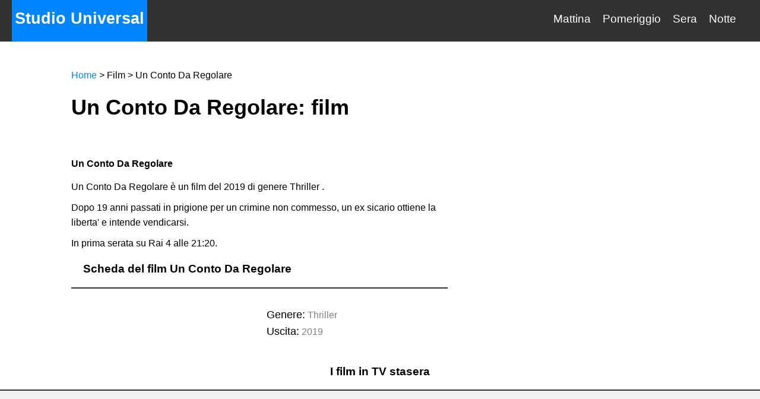

--- FILE ---
content_type: text/html; charset=UTF-8
request_url: https://www.studiouniversal.it/film/un-conto-da-regolare-1160683
body_size: 4007
content:
<!DOCTYPE html>
        <html lang="it-IT">
        <head>
        <meta charset="utf-8">
        <meta name="viewport" content="width=device-width, initial-scale=1, shrink-to-fit=no">
        <meta http-equiv="x-ua-compatible" content="ie=edge">
        <title>Un Conto Da Regolare - film</title>
        <meta name="description" content="Un Conto Da Regolare: leggi la trama, scopri il cast e guarda il trailer del film ."/>
        <link rel="icon" type="image/png" href="https://www.studiouniversal.it/favicon.png" />
        <link rel="stylesheet" href="https://www.studiouniversal.it/css/style.css">
        <link rel="stylesheet" href="https://www.studiouniversal.it/css/responsive.css">
        <link rel="canonical" href="https://www.studiouniversal.it/film/un-conto-da-regolare-1160683">
        

<!-- Global site tag (gtag.js) - Google Analytics -->
<script async src="https://www.googletagmanager.com/gtag/js?id=G-9DFPRXVQTJ"></script>
<script>
  window.dataLayer = window.dataLayer || [];
  function gtag(){dataLayer.push(arguments);}
  gtag('js', new Date());

  gtag('config', 'G-9DFPRXVQTJ');
</script>


  </head>
<body class="page-article">
<header class="header">
			<div class="container">
				<a href="https://www.studiouniversal.it" title="Studio Universal - Film in TV Stasera" class="header-logo">
					<div class="header-logo__content">
						Studio Universal
					</div>
				</a><div class="header-menu" style="float: right">
					<ul class="header-menu__list">
						<li class="header-menu__item"><a href="https://www.studiouniversal.it/film-mattina" class="header-menu__link">Mattina</a></li>
						<li class="header-menu__item"><a href="https://www.studiouniversal.it/film-pomeriggio" class="header-menu__link">Pomeriggio</a></li>
						<li class="header-menu__item"><a href="https://www.studiouniversal.it/" class="header-menu__link">Sera</a></li>
						<li class="header-menu__item"><a href="https://www.studiouniversal.it/film-notte" class="header-menu__link">Notte</a></li>
						
					</ul>
				</div></div>
		</header>
		
		<div class="article-section">

		<div class="article-container">

			<div class="article-header">
				<div class="article-header__tag article-tag"><a href="https://www.studiouniversal.it" title="Home">Home</a><span> > Film > Un Conto Da Regolare</span> </div>
				<div class="clearfix"></div>
				<div class="article-header__title"><h1>Un Conto Da Regolare: film</h1></div>
			</div>
            <div class="article__wrap">
                <div class="article">
                   
<div class="article__body">
                    

<h2>Un Conto Da Regolare</h2>

<p>Un Conto Da Regolare è un film del 2019 di genere Thriller  .
</p>


                    <p>Dopo 19 anni passati in prigione per un crimine non commesso, un ex sicario ottiene la liberta' e intende vendicarsi.</p>
                    
                    

                    
                    <p>In prima serata su  Rai 4 alle 21:20.</p>
                    
</div>

                 
                    

                    <style>
                    .grf-widget--cool {
                    overflow: hidden;
                    position: relative;
                    
                    padding: 0px 0px 0px 0px;
                    max-width: 100%;
                    max-height: none;
                    background-color: transparent;
                }

                .grf-widget--cool .grf-widget__logo {
                    position: absolute;
                    display: block;
                    margin: 0 0 0 0;
                    z-index: 100;
                }

                .grf-widget--cool .grf-widget__logo--bottom-right {
                    bottom: 0;
                    right: 0;
                }

                .grf-widget--cool .grf-widget__logo-link {
                    position: relative;
                    width: 20px;
                    height: 20px;
                    display: block;
                    background-repeat: no-repeat;
                    background-position: 4px 50%;
                    cursor: pointer;
                    float: right;
                    -webkit-transition: width 0.4s;
                    -o-transition: width 0.4s;
                    -moz-transition: width 0.4s;
                    transition: width 0.4s;
                }

                

               
                .grf-widget--cool .grf-widget__logo-link:hover {
                    width: 58px;
                }

                .grf-widget--cool .grf-list {
                    margin: 0 10px 0 10px;
                    display: -webkit-box;
                    display: -ms-flexbox;
                    display: flex;
                    -ms-flex-wrap: wrap;
                    flex-wrap: wrap;
                }

                .grf-widget--cool .grf-list__item {
                    position: relative;
                    padding: 0px 2px 14px 2px;
                    -webkit-box-sizing: border-box;
                    -moz-box-sizing: border-box;
                    box-sizing: border-box;
                    width: calc(100%/2);
                    -webkit-box-flex: 1;
                    -ms-flex-positive: 1;
                    flex-grow: 1;
                }

                .grf-widget--cool .grf-list__link {
                    
                    display: block;
                    position: relative;
                    text-decoration: none;
                    color: #000;
                    background-color: transparent;
                }

                .grf-widget--cool .grf-list__link-img {
                    display: block;
                    position: relative;
                    width: 100%;
                    padding-top: 62%;
                    margin-bottom: 4px;
                    overflow: hidden;
                    
                }

                .grf-widget--cool .grf-list__link-title {
                    overflow: hidden;
                    padding: 0px 0px 0px 10px;
                    text-align: left;
                }

                .grf-widget--cool .grf-list__item[data-type="rv"] .grf-list__link-title:after {
                    color: #000;
                    opacity: 0.7;
                    display: none;
                    margin-top: 5px;
                    font-family: inherit;
                    font-size: 0.9em;
                }

                .grf-widget--cool .grf-list__img {
                    position: absolute;
                    left: 0;
                    top: 0;
                    width: 100%;
                }

                .grf-widget--cool .grf-list__title {
                    line-height: 19px;
                    color: #000;
                    font-weight: 700;
                    cursor: pointer;
                    font-family: inherit;
                    max-height: calc(4 * 22px);
                    overflow: hidden;
                    box-sizing: border-box;
                    font-size: 16px;
                    font-weight: 700;
                }

                .grf-widget--cool .grf-list__item.grf-left .grf-list__link-img {
                    float: left;
                    width: 300px;
                    height: 230px;
                    min-width: initial;
                    margin-right: 4px;
                    margin-bottom: 0;
                    padding: 0;
                }

                .grf-widget--cool .grf-list__item.grf-right .grf-list__link-img {
                    float: right;
                    width: 300px;
                    height: 230px;
                    min-width: initial;
                    margin-right: 4px;
                    margin-bottom: 0;
                    padding: 0;
                }

                .grf-widget--cool .grf-list--rv .grf-list__item[data-type="rv"] .grf-list__link-title:after{
                    display: none;
                }

                .grf-widget--cool .grf-list__item-privacy-link{
                    position: absolute;
                    right: 0;
                    top: 0;
                    margin: 0px 2px 14px 2px;
                    z-index: 2;
                }

                .grf-widget--cool .grf-list__item-privacy-link + a{
                    z-index: 1;
                }

                .grf-widget--cool .grf-list__item-privacy-link img{
                    display: block;
                }

               
               

                .grf-widget--cool .grf-list__item[data-rtype="cr"] .grf-list__img,
                .grf-widget--cool .grf-list__item[data-rtype="mt"] .grf-list__img {
                    position: absolute;
                    top: 50%;
                    left: 50%;
                    max-height: 100%;
                    max-width: 100%;
                    width: auto;
                    transform: translate(-50%, -50%);
                    -ms-transform: translate(-50%, -50%);
                    -webkit-transform: translate(-50%, -50%);
                }

                @media(max-width: 1024px){
                  .grf-widget--cool .grf-widget__logo-link {
                      width: 58px;
                  }
                }</style>


<div><h2 class="rowHeader_H2">Scheda del film Un Conto Da Regolare</h2></div>
<div class="linegh"> </div>               
<div class="grf-widget grf-widget--cool">
<div class="grf-widget__content">
<div class="grf-list">
<div class="grf-list__item grf-top">

</div>
        
<div class="grf-list__item grf-top">
<div class="grf-list__link-title">

</div>

<div style="padding: 10px; 5px; 5px; 5px; line-height: 1.6;">
<span class="mods">Genere:</span> <span class="mods2">Thriller</span><br />
<span class="mods">Uscita:</span> <span class="mods2">2019</span><br />



</div>

</div></div>
</div>
            
             

</div></div>

                    

                
                <style>
                .grf-widget--right {
    overflow: hidden;
    position: relative;
    font-size: 18px;
    padding: 0px 0px 20px 0px;
    max-width: 100%;
    max-height: none;
    background-color: transparent;
}

.grf-widget--right .grf-widget__logo {
    position: absolute;
    display: block;
    margin: 0 0 0 0;
    z-index: 100;
}

.grf-widget--right .grf-widget__logo--bottom-right {
    bottom: 0;
    right: 0;
}

.grf-widget--right .grf-widget__logo-link {
    position: relative;
    width: 20px;
    height: 20px;
    display: block;
    background-repeat: no-repeat;
    background-position: 4px 50%;
    cursor: pointer;
    float: right;
    -webkit-transition: width 0.4s;
    -o-transition: width 0.4s;
    -moz-transition: width 0.4s;
    transition: width 0.4s;
}



.grf-widget--right .grf-widget__logo-link:hover {
    width: 58px;
}

.grf-widget--right .grf-list {
    margin: 0 -2px 0 -2px;
    display: -webkit-box;
    display: -ms-flexbox;
    display: flex;
    -ms-flex-wrap: wrap;
    flex-wrap: wrap;
}

.grf-widget--right .grf-list__item {
    padding: 0px 2px 14px 2px;
    -webkit-box-sizing: border-box;
    -moz-box-sizing: border-box;
    box-sizing: border-box;
    width: calc(100%/1);
    -webkit-box-flex: 1;
    -ms-flex-positive: 1;
    flex-grow: 1;
}

.grf-widget--right .grf-list__link {
    padding: 0px 0px 0px 0px;
    display: block;
    position: relative;
    text-decoration: none;
    color: #000;
    background-color: transparent;
}

.grf-widget--right .grf-list__link-img {
    display: block;
    position: relative;
    width: 100%;
    padding-top: 67%;
    margin-bottom: 4px;
    overflow: hidden;
    background: #f2f5f6;
}

.grf-widget--right .grf-list__link-title {
    overflow: hidden;
    padding: 10px 0px 0px 0px;
    text-align: left;
}



.grf-widget--right .grf-list__img {
    position: absolute;
    left: 0;
    top: 0;
    width: 100%;
}



.grf-widget--right .grf-list__item.grf-right .grf-list__link-img {
    float: right;
    width: 300px;
    height: 200px;
    min-width: initial;
    margin-right: 4px;
    margin-bottom: 0;
    padding: 0;
}

.grf-widget--right .grf-list--rv .grf-list__item[data-type="rv"] .grf-list__link-title:after {
    display: none;
}

.grf-widget--right .grf-list__item-privacy-link {
    position: absolute;
    right: 0;
    top: 0;
    margin: 0px 2px 14px 2px;
    z-index: 2;
}

.grf-widget--right .grf-list__item-privacy-link+a {
    z-index: 1;
}

.grf-widget--right .grf-list__item-privacy-link img {
    display: block;
}





.grf-widget--right .grf-list__item[data-rtype="cr"] .grf-list__img,
.grf-widget--right .grf-list__item[data-rtype="mt"] .grf-list__img {
    position: absolute;
    top: 0;
    left: 50%;
    height: 100%;
    -webkit-transform: translate(-50%, 0);
    -ms-transform: translate(-50%, 0);
    transform: translate(-50%, 0);
    width: auto;
}

@media(max-width: 1024px) {
    .grf-widget--right .grf-widget__logo-link {
        width: 58px;
    }
}</style>



<div class="grf-widget grf-widget--right">
                    <div class="grf-widget__content">
                        <div class="grf-list">
<div class="grf-list__item grf-top">
    
       </div></div>
            </div>
                
</div></div></div></div>
<div class="clearfix"></div>

        
<style>
.grf-widget--lists {
    overflow: hidden;
    position: relative;
    font-size: 16px;
    padding: 0px 10px 0px 0px;
    max-height: none;
    background-color: #F0F0F0;
}

.grf-widget--lists .grf-widget__content {
    max-width: 1260px;
    margin: 0 auto;
    padding-bottom: 50px;
}

.grf-widget--lists .grf-widget__logo {
    position: absolute;
    display: none;
    margin: 0px 10px 0px 0px;
    z-index: 100;
}

.grf-widget--lists .grf-widget__logo--bottom-right {
    bottom: 0;
    right: 0;
}

.grf-widget--lists .grf-widget__logo-link {
    position: relative;
    width: 20px;
    height: 20px;
    display: block;
    background-repeat: no-repeat;
    background-position: 4px 50%;
    cursor: pointer;
    float: right;
    -webkit-transition: width 0.4s;
    -o-transition: width 0.4s;
    -moz-transition: width 0.4s;
    transition: width 0.4s;
}


f-widget--lists .grf-widget__logo-link:hover {
    width: 58px;
}

.grf-widget--lists .grf-list {
    margin: 0 -10px 0 -10px;
    display: -webkit-box;
    display: -ms-flexbox;
    display: flex;
    -ms-flex-wrap: wrap;
    flex-wrap: wrap;
}

.grf-widget--lists .grf-list__item {
    position: relative;
    padding: 20px 0px 0px 10px;
    -webkit-box-sizing: border-box;
    -moz-box-sizing: border-box;
    box-sizing: border-box;
    width: calc(100%/3);
    -webkit-box-flex: 1;
    -ms-flex-positive: 1;
    flex-grow: 1;
}

.grf-widget--lists .grf-list__link {
    height: 100%;
    padding: 0px 0px 0px 0px;
    display: block;
    position: relative;
    text-decoration: none;
    color: #000;
    background-color: #ffffff;
}

.grf-widget--lists .grf-list__link-img {
    display: block;
    position: relative;
    width: 100%;
    padding-top: 56.00000000000001%;
    margin-bottom: 0px;
    overflow: hidden;
    background: #f2f5f6;
}

.grf-widget--lists .grf-list__link-title {
    overflow: hidden;
    padding: 10px 20px 10px 10px;
    text-align: left;
}

.grf-widget--lists .grf-list__item[data-type="rv"] .grf-list__link-title:after {
    content: "Реклама";
    color: #000;
    opacity: 0.7;
    display: none;
    margin-top: 5px;
    font-family: inherit;
    font-size: 0.9em;
}

.grf-widget--lists .grf-list__img {
    position: absolute;
    left: 0;
    top: 50%;
    -webkit-transform: translateY(-50%);
    -ms-transform: translateY(-50%);
    transform: translateY(-50%);
    width: 100%;
}

.grf-widget--lists .grf-list__title {
    line-height: 22px;
    color: #000;
    font-weight: normal;
    cursor: pointer;
    font-family: inherit;
    font-size: 17px;
    font-weight: 700;
    margin-left: 5px
}

.grf-widget--lists .grf-list__item.grf-left .grf-list__link-img {
    float: left;
    width: 400px;
    height: 224px;
    min-width: initial;
    margin-right: 0px;
    margin-bottom: 0;
    padding: 0;
}

.grf-widget--lists .grf-list__item.grf-right .grf-list__link-img {
    float: right;
    width: 400px;
    height: 224px;
    min-width: initial;
    margin-right: 0px;
    margin-bottom: 0;
    padding: 0;
}

.grf-widget--lists .grf-list--rv .grf-list__item[data-type="rv"] .grf-list__link-title:after {
    display: none;
}

.grf-widget--lists .grf-list__item-privacy-link {
    position: absolute;
    right: 0;
    top: 0;
    margin: 20px 10px 20px 10px;
    z-index: 2;
}

.grf-widget--lists .grf-list__item-privacy-link+a {
    z-index: 1;
}

.grf-widget--lists .grf-list__item-privacy-link img {
    display: block;
}




.grf-widget--lists .grf-list__item[data-rtype="cr"] .grf-list__img,
.grf-widget--lists .grf-list__item[data-rtype="mt"] .grf-list__img {
    position: absolute;
    top: 50%;
    left: 50%;
    max-height: 100%;
    max-width: 100%;
    width: auto;
    transform: translate(-50%, -50%);
    -ms-transform: translate(-50%, -50%);
    -webkit-transform: translate(-50%, -50%);
}

@media(max-width: 1024px) {
    .grf-widget--lists .grf-widget__logo-link {
        width: 58px;
    }
}

@media only screen and (max-width: 640px) {

    .grf-widget--lists .grf-list__item:first-child {
        width: 100%;
        padding-bottom: 10px;
    }

    .grf-widget--lists .grf-list__item {
        width: 50%;
    }
}</style>


<div class="frame_tube"> 
<h3 class="rowHeader_H3">I film in TV stasera</h3></div>



<div class="grf-widget grf-widget--lists" data-cols="3">
                   <div class="grf-widget__content">
                        <div class="grf-list" data-cols="3" data-rows="1">       
        </div>
            </div>
               
            </div><footer class="footer">
<div>
Domande, dubbi, richieste? Scrivi a staff@studiouniversal.it<br />
Importante: Il canale Studio Universal, dopo 20 di esistenza e stato chiuso in data di 31 dicembre. <br>
Il nostro sito propone la guida completa e gratuita dei film di stasera in TV e non ha nessuna relazione con il canale chiuso.<br>
© 2021 Studio Universal
</div>
</footer>
</body>
</html>

--- FILE ---
content_type: text/css
request_url: https://www.studiouniversal.it/css/style.css
body_size: 16644
content:
body {
    padding: 0;
    margin: 0;
    background: #FFF;
    color: #000;
    font-family: 'Roboto', sans-serif;
   
}

.container {
    clear: both;
    max-width: 1240px;
    margin: 0 auto;
    padding-left: 1.25rem;
    padding-right: 1.25rem;
}

.clearfix {
    clear: both;
}

a {
    text-decoration: none;
    color: #0085FF;
}



.logo-tag {
    display: inline-block;
   padding-right: .4rem;
    padding-top: .15rem;
    padding-bottom: .2rem;
}

.social-likes {
    clear: both;
    font-size: 40px;
    margin-top: 25px;
}

.article-button {
    display: inline-block;
    padding-left: .8rem;
    padding-right: .8rem;
    padding-top: .25rem;
    padding-bottom: .35rem;
    background: #0085FF;
    color: #fff;
    font-size: 1.3rem;
    font-weight: 400;
    bottom: 0.65rem;
    left: 1.25rem;
    position: absolute;
}



.header {
    height: 4.375rem;
    background: #323232;
}

.header-logo {
    display: block;
    float: left;
    width: 14.25rem;
    height: 4.375rem;
    margin-right: 1.5rem;
    background: #0085FF;
    text-align: center;
}

.header-logo__content {
    padding-top: 1rem;
    font-weight: 700;
    font-size: 1.6875rem;
    color: #fff;
}

.header-menu {
    margin: 0;
    padding-top: 1.3rem;
}

.header-menu__list {
    margin: 0;
    list-style: none;
}

.header-menu__item {
    float: left;
    margin-right: 1.25rem;
    font-size: 1.1875rem;
}

.header-menu__link {
    text-decoration: none;
    font-weight: 300;
    color: #fff;
}

.page-index {
    background: #f0f0f0;
}

.page-cat {
    background: #f0f0f0;
}

.page-ap {
    background: #f0f0f0;
}

.index-section {}

.index-section--hidden {
    display: none;
}

.index-h1 {
    display: block;
    text-align: center;
    clear: both;
    margin-left: -1.25rem;
    margin-right: -1.25rem;
    margin-bottom: 1.25rem;
    padding-top: 2rem;
    padding-bottom: 2rem;
    padding-left: 1.25rem;
    padding-right: 1.25rem;
    font-size: 1.375rem;
    background: #fff;
    color: #000;
}

.index-urgent--hidden {
    display: none;
}

.index-urgent--dark {
    background: #323232;
    color: #fff;
}

.index-urgent__label {
    display: inline-block;
    margin-right: 1rem;
    padding-top: .2rem;
    padding-bottom: .3rem;
    padding-left: .6rem;
    padding-right: .6rem;
    background: #D30000;
    font-size: 1.3125rem;
    font-weight: 500;
    color: #fff;
}

.index-top-articles {
    margin-left: -1.25rem;
    margin-right: -1.25rem;
    margin-bottom: 1.25rem;
}

.index-top-articles-1 {
    display: inline-block;
    float: left;
    width: 50%;
}



.index-top-acticles-1__content {
    position: relative;
    display: block;
    margin-right: 0.625rem;
    height: 26.25rem;
    background-color: #444;
    background-size: 100%;
    background-repeat: no-repeat;
    background-position-y: 25%;
    color: #fff;
}

.index-top-acticles-1__details {
    position: absolute;
    left: 0;
    bottom: 0;
    right: 0;
    padding: 1.25rem;
    background: -webkit-linear-gradient(top, rgba(0, 0, 0, 0), rgba(0, 0, 0, 0.7));
    /* For Safari 5.1 to 6.0 */
    background: -o-linear-gradient(bottom, rgba(0, 0, 0, 0), rgba(0, 0, 0, 0.7));
    /* For Opera 11.1 to 12.0 */
    background: -moz-linear-gradient(bottom, rgba(0, 0, 0, 0), rgba(0, 0, 0, 0.7));
    /* For Firefox 3.6 to 15 */
    background: linear-gradient(to bottom, rgba(0, 0, 0, 0), rgba(0, 0, 0, 0.7));
    /* Standard syntax (must be last) */
}

.index-top-acticles-1__title {
    margin-bottom: 1.25rem;
    font-size: 2rem;
    font-weight: 400;
    color: #fff;
}

.index-top-acticles-1__hour {
    float: right;
    margin-top: 0.7rem;
}

.index-top-articles-2 {
    display: inline;
    width: 50%;
    float: left;
    margin-bottom: 1.25rem;
}

.index-top-articles-2--hidden {
    display: none;
}

.index-top-acticles-2__content {
    display: block;
    position: relative;
    margin-left: 0.625rem;
    height: 12.5rem;
    background: #333;
    color: #fff;
}

.index-top-acticles-2__background-container {
    position: absolute;
    overflow: hidden;
    z-index: 1;
    left: 0;
    top: 0;
    right: 0;
    bottom: 0;
}

.index-top-acticles-2__background {
    position: absolute;
    z-index: 1;
    left: -12px;
    top: -12px;
    right: -12px;
    bottom: -12px;
    opacity: 0.3;
    -moz-opacity: 0.3;
    filter: alpha(opacity=30);
    background-repeat: no-repeat;
    background-position-y: 50%;
    background-size: cover;
    -webkit-filter: blur(12px);
    -moz-filter: blur(12px);
    -o-filter: blur(12px);
    -ms-filter: blur(12px);
    filter: blur(12px);
}

.index-top-acticles-2__image {
    position: absolute;
    z-index: 10;
    left: 52%;
    top: 0;
    right: 0;
    bottom: 0;
    background-size: cover;
    background-position-y: 25%;
}

.index-top-acticles-2__details {
    position: absolute;
    z-index: 10;
    left: 0;
    top: 0;
    right: 48%;
    bottom: 0;
}

.index-top-acticles-2__title {
    position: absolute;
    left: 1.25rem;
    top: 1.25rem;
    right: 1.25rem;
    font-size: 1.32rem;
    font-weight: 400;
    color: #fff;
}

.index-top-acticles-2__tag {
    position: absolute;
    left: 1.25rem;
    bottom: 0.55rem;
}

.index-top-acticles-2__hour {
    position: absolute;
    right: 1.25rem;
    bottom: 1.25rem;
}

.index-top-articles-2:last-child {
    margin-top: 1.25rem;
}

.index-article {
    margin-right: 0.625rem;
    margin-bottom: 1.25rem;
    padding: 0;
    overflow-y: hidden;
    background: #fff;
    position: relative;
}

.index-article--hidden {
    display: none;
}

.index-article__content {
    padding-left: 1.25rem;
    padding-right: 1.25rem;
    margin-bottom: 4.75rem;
    height: 19rem;
    overflow: hidden;
    position: relative;
}

.index-article__content:after {
    display: block;
    content: "";
    left: 0;
    bottom: 0;
    width: 100%;
    height: 2rem;
    position: absolute;
    background: -moz-linear-gradient(top, rgba(255, 255, 255, 0) 0%, rgba(255, 255, 255, 1) 100%);
    background: -webkit-linear-gradient(top, rgba(255, 255, 255, 0) 0%, rgba(255, 255, 255, 1) 100%);
    background: linear-gradient(to bottom, rgba(255, 255, 255, 0) 0%, rgba(255, 255, 255, 1) 100%);
    filter: progid:DXImageTransform.Microsoft.gradient(startColorstr='#00ffffff', endColorstr='#ffffff', GradientType=0);
}

.index-feed {
    margin-left: -0.625rem;
    margin-right: -0.625rem;
}

.index-feed-item {
    display: inline-block;
    position: relative;
    float: left;
    margin-bottom: 1.25rem;
    width: 50%;
}

.index-feed-item--hidden {
    display: none;
}

.index-feed-item__content {
    display: block;
    position: relative;
    margin-left: 0.625rem;
    margin-right: 0.625rem;
    height: 10.625rem;
    background: #fff;
}



.index-feed-item__image {
    position: absolute;
    z-index: 10;
    left: 0;
    top: 0;
    right: 60%;
    bottom: 0;
    background-size: cover;
    background-position-y: 30%;
}

.index-feed-item__details {
    position: absolute;
    z-index: 10;
    left: 42%;
    top: 0;
    right: 0;
    bottom: 0;
}

.index-feed-item__title {
   
    left: 1.25rem;
    top: 1rem;
    right: 1.25rem;
    
    font-weight: 400;
    color: #000;
}

.index-feed-cat {
   font-size: 15px;
   color: #000;
}


.index-feed-span1{font-size: 15px; font-weight: inherit;}
.index-feed-span2{font-size: 14px; opacity: .5;}

.index-feed-item__tag {
    position: absolute;
   
    bottom: 0.25rem;
}

.index-feed-item__hours {
    position: absolute;
    right: 1.25rem;
    bottom: 0.95rem;
    font-size: 16px;
    font-weight: 700;
    color: black
}

h2{font-size: 16px}

.index-feed-item-big {
    display: inline-block;
    float: right;
    width: 50%;
    margin-bottom: 1.25rem;
}

.index-feed-item-big--hidden {
    display: none;
}

.index-feed-item-big__content {
    position: relative;
    display: block;
    margin-left: 0.625rem;
    margin-right: 0.625rem;
    height: 22.5rem;
    background-color: #444;
    background-size: 100%;
    background-repeat: no-repeat;
    background-position-y: 25%;
    color: #fff;
}

.index-feed-item-big__details {
    position: absolute;
    left: 0;
    bottom: 0;
    right: 0;
    padding: 1.25rem;
    background: -webkit-linear-gradient(top, rgba(0, 0, 0, 0), rgba(0, 0, 0, 0.7));
    /* For Safari 5.1 to 6.0 */
    background: -o-linear-gradient(bottom, rgba(0, 0, 0, 0), rgba(0, 0, 0, 0.7));
    /* For Opera 11.1 to 12.0 */
    background: -moz-linear-gradient(bottom, rgba(0, 0, 0, 0), rgba(0, 0, 0, 0.7));
    /* For Firefox 3.6 to 15 */
    background: linear-gradient(to bottom, rgba(0, 0, 0, 0), rgba(0, 0, 0, 0.7));
    /* Standard syntax (must be last) */
}

.index-feed-item-big__title {
    margin-bottom: 1.25rem;
    font-size: 1.7rem;
    font-weight: 400;
    color: #fff;
}

.index-feed-item-big__tag {}

.index-feed-item-big__views {
    float: right;
    margin-top: .2rem;
}

.page-article {
    background: #fff;
}

.article-section {}

.article-section--hidden {
    display: none;
}

.article-container {
    clear: both;
    max-width: 1040px;
    margin: 0 auto;
    padding-left: 7.5rem;
    padding-right: 7.5rem;
}

.article-header {
    margin-top: 3rem;
    margin-bottom: 3rem;
}

.article-header__tag {
    float: left;
    margin-right: 1rem;
}

.article-header__views {
    float: left;
}

.article-header__title {
    clear: both;
    width: 90%;
    margin-top: 1rem;
    font-size: 18px;
    font-weight: 400;
}

.article {
    float: left;
    width: 61%;
    margin-right: 10%;
}

.article__image-container {
    width: 100%;
    margin-top: 0;
    margin-left: 0rem;
    overflow: hidden;
}

.article__image {
    width: 100%;
    max-width: 40rem;
    position: relative;
    background-position-y: 25%;
}

/* Typography */

.article__body {
    margin-top: 0px;
    font-family: 'Open Sans', 'Roboto', sans-serif;
    font-size: 1rem;
    line-height: 160%;
}

.article__body p {
    margin-top: 10px;
    margin-bottom: 10px;
    position: relative;
}

.article__body-preview {
    margin-bottom: 3rem;
    border-bottom: solid 1px #ddd;
    padding-bottom: 3rem;
    font-weight: 500;
}

.article__body-image-top {
    width: 100%;
}

.article__body-image {
    display: block;
    width: 100%;
    margin-bottom: 2.5rem;
}

.article__body-image-img {
    width: 100%;
}

.article__body-date {
    color: #888;
    font-size: 0.9rem;
    line-height: 90%;
}

.article-sidebar {
    float: left;
    width: 29%;
    text-align: left;
    margin-bottom: 2.2rem;
}

.article-sidebar-ad {
    display: block;
    margin-bottom: 2rem;
    width: 100%;
    color: #000;
}

.article-sidebar-ad__image-container {
    margin-left: 0;
    margin-top: 0;
    margin-bottom: .7rem;
    width: 100%;
    height: 12rem;
    overflow: hidden;
    background-position-x: 50%;
    background-position-y: 25%;
}

.article-sidebar-ad__image {
    position: relative;
    top: -3rem;
    width: 100%;
}

.article-sidebar-ad__title {
    margin-bottom: .7rem;
    font-size: 1.25rem;
    font-weight: 500;
}

.article-sidebar-ad__text {
    font-size: 0.875rem;
    color: #888;
}



.article-comment {
    margin-top: 2.5rem;
    margin-bottom: 3.5rem;
}

.article-comment__title {
    display: block;
    font-weight: 400;
    font-size: 1.5rem;
    margin-bottom: 1rem;
}

.article-comment__comment {
    display: block;
    width: 100%;
    height: 30px;
    border: solid 2px #ddd;
    padding: .7rem;
    font-family: inherit;
    font-size: 1.1rem;
    font-weight: 300;
}

.article-comment__submit {
    display: block;
    margin-top: 1rem;
    border: 0;
    -webkit-border-radius: 5px;
    -moz-border-radius: 5px;
    border-radius: 5px;
    padding: .5rem 1.1rem;
    background-color: #00a807;
    color: #fff;
    font-family: inherit;
    font-weight: 400;
    font-size: 1.1rem;
}

.article-sharing {
    margin-top: 3rem;
    margin-bottom: 3rem;
}

.article-sharing__buttons {
    padding-right: 1.25rem;
}

.article-sharing__click {
    position: relative;
    display: block;
    float: left;
    margin-right: 0.4375rem;
    margin-bottom: 0.4375rem;
    min-width: 2.8125rem;
    height: 2.8125rem;
    padding: 0;
    color: #fff;
}

.article-sharing__click:last-of-type {
    margin-right: 1.5625rem;
}

.article-sharing__click:hover {
    -ms-filter: "progid:DXImageTransform.Microsoft.Alpha(Opacity=75)";
    filter: alpha(opacity=75);
    opacity: 0.75;
}

.article-sharing__click--ok {
    background-color: #f4960f;
}

.article-sharing__click--vk {
    background-color: #3f6c9c;
}

.article-sharing__click--fb {
    background-color: #335298;
}

.article-sharing__click--tw {
    background-color: #00abf0;
}

.article-sharing__click--gplus {
    background-color: #be3308;
}

.article-sharing__click-logo {
    position: absolute;
    top: 0;
    left: 0;
    width: 2.8125rem;
    height: 2.8125rem;
    background-image: url('../img/sn_logos.png');
    background-repeat: no-repeat;
    background-size: 15.25rem 1.6875rem;
}

.article-sharing__click-logo--ok {
    background-position: -13.3125rem 0.5rem;
}

.article-sharing__click-logo--vk {
    background-position: 0.9375rem 0.5rem;
}

.article-sharing__click-logo--fb {
    background-position: -2.5625rem 0.5625rem;
}

.article-sharing__click-logo--tw {
    background-position: -6.125rem 0.5rem;
}

.article-sharing__click-logo--gplus {
    background-position: -9.6875rem 0.5625rem;
}

.article-sharing__counter {
    display: block;
    float: left;
    text-align: center;
    min-width: 3.125rem;
    height: 2.6875rem;
    color: #888;
}

.article-sharing__counter-value {
    display: block;
    margin-top: -.75rem;
    margin-bottom: -.8rem;
    margin-right: 0.625rem;
    font-weight: 400;
    font-size: 2.5rem;
}

.article-sharing__counter-label {
    margin-top: 0.125rem;
    font-size: 0.8125rem;
    line-height: 115%;
}

.article-more {
    display: inline-block;
    position: relative;
    margin-bottom: 4rem;
    width: 90%;
}

.article-more--hidden {
    display: none;
}

.article-more__content {
    display: block;
    position: relative;
    height: 10.625rem;
    border: solid 1px #E2E2E2;
    background: #fff;
}

.article-more__image {
    position: absolute;
    z-index: 10;
    left: -1px;
    top: -1px;
    right: 60%;
    bottom: -1px;
    background-size: cover;
}

.article-more__details {
    position: absolute;
    z-index: 10;
    left: 40%;
    top: 0;
    right: 0;
    bottom: 0;
}

.article-more__title {
    position: absolute;
    left: 1.25rem;
    top: 1rem;
    right: 1.25rem;
    font-size: 1.18rem;
    font-weight: 400;
    color: #000;
}

.article-more__tag {
    position: absolute;
    left: 1.25rem;
    bottom: 1.25rem;
}

.article-more__views {
    position: absolute;
    right: 1.25rem;
    bottom: 1.25rem;
}

/*
	Google Ads
*/
.gm {
    margin-bottom: 4rem;
}

.gm__sidebar {
    margin: 0 0 2.5rem;
}

.article-extra {
    background: #F0F0F0;
    padding-top: 1.25rem;
    padding-bottom: 1.25rem;
    padding-left: 0.625rem;
    padding-right: 0.625rem;
}

.article-extra__container {
    margin: auto;
    max-width: 1280px;
}

.article-extra-giraff {
    margin-top: 1.25rem;
}

.article-extra--hidden {
    display: none;
}

.article-extra-item {
    display: inline-block;
    position: relative;
    width: 25%;
}

.article-extra-item__content {
    display: block;
    position: relative;
    margin-left: 0.625rem;
    margin-right: 0.625rem;
    height: 22.5rem;
    background: #fff;
}

.article-extra-item__image {
    position: absolute;
    z-index: 10;
    left: 0;
    top: 0;
    width: 100%;
    height: 13.125rem;
    background-size: 300px;
    background-position-x: 50%;
    background-position-y: 20%;
}

.article-extra-item__details {
    position: absolute;
    z-index: 10;
    left: 0;
    top: 13.125rem;
    right: 0;
    bottom: 0;
}

.article-extra-item__title {
    position: absolute;
    left: 1.25rem;
    top: 1rem;
    right: 1.25rem;
    bottom: 1.25rem;
    text-overflow: ellipsis;
    overflow: hidden;
    font-size: 1.18rem;
    font-weight: 400;
    color: #000;
}

.article-extra-item__tag {
    display: none;
    position: absolute;
    left: 1.25rem;
    bottom: 1.25rem;
}

.article-extra-item__views {
    position: absolute;
    right: 1.25rem;
    bottom: 1.25rem;
}

.mods{
font-size: 18px;
}

.mods2{font-size: 16px;
opacity: .5;}

.rowHeader_H2{font-size: 19px;


margin: 20px}

.linegh{border-bottom: 2px solid #323232;
margin-bottom: 20px}

.frame_tube{border-bottom: 2px solid #323232;}

.rowHeader_H3{font-size: 19px;

text-align: center;}

.lg-channel{padding: 10px}

.grf-list__genre{margin: 5px 0px 5px 5px; font-size: 14px; opacity: .5;}
.footer{padding: 20px; background: #323232; color: white}


--- FILE ---
content_type: text/css
request_url: https://www.studiouniversal.it/css/responsive.css
body_size: 7937
content:
@media screen and (max-width: 1110px) {

	html {
		font-size: 14px;
	}
}

@media screen and (max-width: 970px) {

	html {
		font-size: 13px;
	}
}

@media screen and (max-width: 850px) {

	html {
		font-size: 12px;
	}
}

@media screen and (min-width: 500px) and (max-width: 750px) {

	html {
		font-size: 10px;
	}
}

@media screen and (max-width: 425px) {

	html {
		font-size: 12px;
	}
    .index-top-acticles-2__title {
        max-height: 82px;
    }

}

@media screen and (max-width: 320px) {

	html {
		font-size: 10px;
	}
}

/* 
	HEADER
*/

@media screen and (max-width: 690px) {
	.header-menu__item:nth-child(9) {
		display: none;
	}
}

@media screen and (max-width: 650px) {
	.header-menu__item:nth-child(8),
	.header-menu__item:nth-child(9) {
		display: none;
	}
}

@media screen and (max-width: 590px) {
	.header-menu__item:nth-child(7),
	.header-menu__item:nth-child(8),
	.header-menu__item:nth-child(9) {
		display: none;
	}
}

@media screen and (max-width: 500px) {

	.header-menu {
		display: none;
	}
}


/* 
	URGENT
*/

@media screen and (max-width: 600px) {

	.index-urgent__label {
		display: block;
		margin-bottom: 1rem;
		margin-left: auto;
		margin-right: auto;
		width: 8rem;
	}

}

@media screen and (min-width: 1281px) {

	.index-urgent {
		margin-left: 0;
		margin-right: 0;
	}

}

/* 
	TOP ARTICLES
*/

@media screen and (min-width: 1281px) {

	.index-top-articles {
		margin-left: 0;
		margin-right: 0;
	}	

}

@media screen and (max-width: 640px) {

	.index-top-articles-1 {
		display: block;
		float: none;
		margin-bottom: 1.25rem;
		width: 100%;
	}

    .index-article,
    .index-top-acticles-1__content {
        margin-right: 0;
    }
	.index-top-articles-2 {
		float: none;
		display: block;
		width: auto;
	}
    .index-top-acticles-2__content {
        margin-left: 0;
    }
    .index-top-articles-2 {
        margin-left: -1.25rem;
        margin-right: -1.25rem;
    }

    .index-article__content {
        height: auto;
        max-height: 23.75rem;
    }
}

/* 
	INDEX FEED
*/

@media screen and (min-width: 500px) and (max-width: 960px) {

	.index-feed-item {
		width: 33.3%;
	}
    .index-feed-item__content {
        height: 22.5rem;
    }
    .index-feed-item__image {
        position: absolute;
        z-index: 10;
        left: 0;
        top: 0;
        width: 100%;
        height: 13.125rem;
        background-size:300px;
        background-position-x: 50%;
        background-position-y: -3rem;
    }
    .index-feed-item__details {
        left: 0;
        top: 13.125rem;
        right: 0;
        bottom: 0;
    }

	.index-feed-item-big {
		width: 66.6%;
	}
}

@media screen and (max-width: 600px) {

	.index-feed-item {
		width: 50%;
	}

	.index-feed-item-big {
		width: 100%;
	}

}

@media screen and (max-width: 500px) {

	.index-feed-item {
		width: 100%;
	}

}

@media screen and (max-width: 425px) {

	.index-feed-item {
		width: 100%;
	}
	.index-feed-item-big {
		width: 100%;
	}
}

@media screen and (max-width: 320px) {

	.index-feed-item {
		width: 100%;
	}
		.index-feed-item__content {
			height: 22.5rem;
		}
			.index-feed-item__image {
				position: absolute;
				z-index: 10;
				left: 0;
				top: 0;
				width: 100%;
				height: 13.125rem;
				background-size:300px;
				background-position-x: 50%;
				background-position-y: -3rem;
			}
			.index-feed-item__details {
				left: 0;
				top: 13.125rem;
				right: 0;
				bottom: 0;
			}
			.index-feed-item__title {
				font-size: 1.4rem;
				line-height: 130%;
			}
	.index-feed-item-big {
		width: 100%;
	}

}@media screen and (max-width: 1110px) {

	html {
		font-size: 15px;
	}

}

@media screen and (max-width: 1024px) {

	html {
		font-size: 14px;
	}

}

@media screen and (max-width: 435px) {

	html {
		font-size: 12px;
	}

}

@media screen and (max-width: 375px) {

	html {
		font-size: 11px;
	}

}


/* 
	HEADER
*/

@media screen and (max-width: 960px) {
	.header-menu__item:nth-child(9) {
		display: none;
	}
}

@media screen and (max-width: 915px) {
	.header-menu__item:nth-child(8) {
		display: none;
	}
}

@media screen and (max-width: 820px) {
	.header-menu__item:nth-child(7) {
		display: none;
	}
}

@media screen and (max-width: 780px) {
	.header-menu__item:nth-child(6) {
		display: none;
	}
}

@media screen and (max-width: 720px) {
	.header-menu__item {
		font-size: 1rem;
	}
	.header-menu__item:nth-child(5) {
		display: none;
	}
}

@media screen and (max-width: 600px) {
	.header-menu__item:nth-child(4) {
		display: none;
	}
}

@media screen and (max-width: 500px) {

	.header-menu {
		display: none;
	}
}


/* 
	ARTICLE
*/

@media screen and (min-width: 1281px) {

	.article__image-container {
		width: 100%;
		height: 22.5rem;
		margin-top: 0;
		margin-left: -6.25rem;
		overflow: hidden;
	}

}

@media screen and (max-width: 1024px) {

	.article-header__title {
		width: 100%;
		font-size: 2.3rem;
	}	
	.article__body {
		font-size: 1.2rem;
	}

}

@media screen and (max-width: 780px) {

	.article {
		width: 100%;
		margin-right: 0;
	}

}

@media screen and (max-width: 640px) {

	.article-header {
		margin-left: 2.5rem;
		margin-right: 2.5rem;
	}

	.article-container {
		padding-left: 0;
		padding-right: 0;
	}

	.article__image-container {
		margin-left: 0;
		margin-right: 0;
	}
	.article__image {
		max-width: 640px;
	}

	.article__body {
		margin-left: 2.5rem;
		margin-right: 2.5rem;
	}

	.article-comment {
		margin-left: 2.5rem;
		margin-right: 2.5rem;
	}
	.article-sharing {
		margin-left: 2.5rem;
		margin-right: 2.5rem;
	}
	.article-more {
		width: 75%;
		margin-left: 2.5rem;
	}
}

@media screen and (max-width: 435px) {

	.article-more {
		width: 80%;
		margin-left: 2.5rem;
	}

}


@media screen and (max-width: 375px) {

/*
	.article-header {
		margin-left: 1.25rem;
		margin-right: 1.25rem;
	}
	.article__body {
		margin-left: 1.25rem;
		margin-right: 1.25rem;
	}

	.article-sharing {
		margin-left: 1.25rem;
		margin-right: 1.25rem;
	}

	.article-more {
		width: 90%;
		margin-left: 1.25rem;
	}
*/

}


@media screen and (max-width: 320px) {

	.article-header__title {
		font-size: 2rem;
	}	

	.article-more__tag {
		display: none;
	}
	.article-more__views {
		display: none;
	}

}


/* 
	SIDEBAR
*/

@media screen and (max-width: 780px) {

	.article-sidebar {
		display: none;
	}

}

/* 
	ADS
*/

@media screen and (max-width: 900px) {

	.article-extra-item {
		width: 33.3%;
	}
	.article-extra-item:last-child {
		display: none;
	}
	
	.article-extra-item__title {
		font-size: 1.3rem;
	}
	
}

@media screen and (max-width: 640px) {

	.article-extra-item {
		width: 50%;
		margin-bottom: 1.2rem;
	}
	.article-extra-item:last-child {
		display: inline-block;
	}
	
}

@media screen and (max-width: 435px) {

	.article-extra {
		padding-bottom: 0;
	}

	.article-extra-item__content {
		height: 21.5rem;
	}

}

@media screen and (max-width: 414px) {

	.article-extra-item__content {
		height: 23rem;
	}

}

@media screen and (min-width: 321px) and (max-width: 375px) {

	.article-extra-item {
		display: block;
		width: 100%;
	}
		.article-extra-item__content {
			display: block;
			position: relative;
			margin-left: 0.625rem;
			margin-right: 0.625rem;
			height: 10.625rem;
			background: #fff;
		}
			.article-extra-item__image {
				position: absolute;
				z-index: 10;
				left: 0;
				top: 0;
				width: 45%;
				bottom: 0;
				height: auto;
				background-size:cover;
				background-position-y: 30%;
			}
			.article-extra-item__details {
				position: absolute;
				z-index: 10;
				left: 45%;
				top: 0;
				right: 0;
				bottom: 0;
			}
				.article-extra-item__title {
					position: absolute;
					left: 1.25rem;
					top: 1rem;
					right: 1.25rem;
					font-size: 1.18rem;
					font-weight: 400;
					color: #000;
				}


}

@media screen and (max-width: 320px) {

	.article-extra-item {
		width: 100%;
	}

		.article-extra-item__content {
			height: 23.5rem;
		}
			.article-extra-item__image {
				height: 16rem;
				background-position-y: 20%;
			}
			.article-extra-item__details {
				top: 16rem;
			}
				.article-extra-item__title {
					font-size: 1.4rem;
				}
}